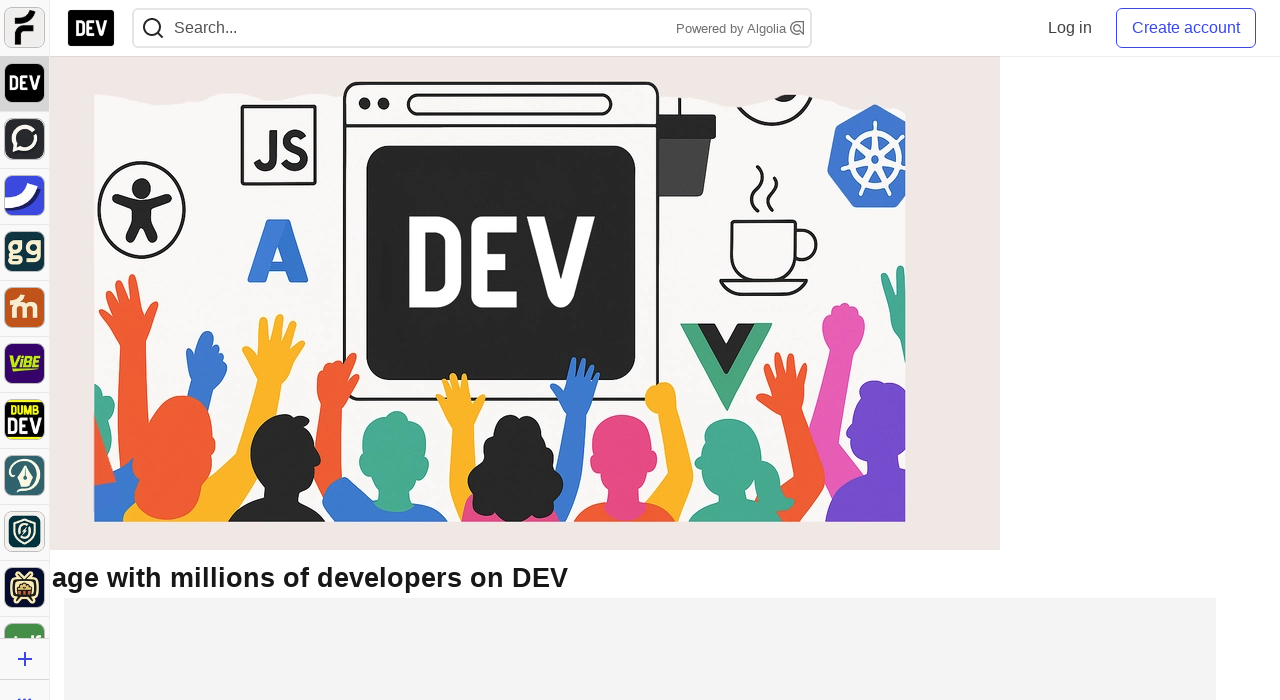

--- FILE ---
content_type: text/css; charset=utf-8
request_url: https://dev.to/page/assets_stylesheets_pages
body_size: 5644
content:
:after:where(.twp,.twp *),:before:where(.twp,.twp *),:where(.twp,.twp *){box-sizing:border-box;border:0 solid}:after:where(.twp,.twp *),:before:where(.twp,.twp *){--tw-content:""}:host:where(.twp,.twp *),html:where(.twp,.twp *){line-height:1.5;-webkit-text-size-adjust:100%;-moz-tab-size:4;-o-tab-size:4;tab-size:4;font-family:-apple-system,BlinkMacSystemFont,Segoe UI,Roboto,Helvetica,Arial,Cantarell,sans-serif,Apple Color Emoji,Segoe UI Emoji,Segoe UI Symbol;font-feature-settings:normal;font-variation-settings:normal;-webkit-tap-highlight-color:transparent}body:where(.twp,.twp *){margin:0;line-height:inherit}hr:where(.twp,.twp *){height:0;color:inherit;border-top-width:1px}abbr:where([title]):where(.twp,.twp *){-webkit-text-decoration:underline dotted;text-decoration:underline dotted}h1:where(.twp,.twp *),h2:where(.twp,.twp *),h3:where(.twp,.twp *),h4:where(.twp,.twp *),h5:where(.twp,.twp *),h6:where(.twp,.twp *){font-size:inherit;font-weight:inherit}a:where(.twp,.twp *){color:inherit;text-decoration:inherit}b:where(.twp,.twp *),strong:where(.twp,.twp *){font-weight:bolder}code:where(.twp,.twp *),kbd:where(.twp,.twp *),pre:where(.twp,.twp *),samp:where(.twp,.twp *){font-family:i-monospace,SFMono-Regular,Menlo,Monaco,Consolas,Liberation Mono,Courier New,monospace;font-feature-settings:normal;font-variation-settings:normal;font-size:1em}small:where(.twp,.twp *){font-size:80%}sub:where(.twp,.twp *),sup:where(.twp,.twp *){font-size:75%;line-height:0;position:relative;vertical-align:initial}sub:where(.twp,.twp *){bottom:-.25em}sup:where(.twp,.twp *){top:-.5em}table:where(.twp,.twp *){text-indent:0;border-color:inherit;border-collapse:collapse}button:where(.twp,.twp *),input:where(.twp,.twp *),optgroup:where(.twp,.twp *),select:where(.twp,.twp *),textarea:where(.twp,.twp *){font-family:inherit;font-feature-settings:inherit;font-variation-settings:inherit;font-size:100%;font-weight:inherit;line-height:inherit;color:inherit;margin:0;padding:0}button:where(.twp,.twp *),select:where(.twp,.twp *){text-transform:none}[type=button]:where(.twp,.twp *),[type=reset]:where(.twp,.twp *),[type=submit]:where(.twp,.twp *),button:where(.twp,.twp *){-webkit-appearance:button;background-color:initial;background-image:none}:-moz-focusring:where(.twp,.twp *){outline:auto}:-moz-ui-invalid:where(.twp,.twp *){box-shadow:none}progress:where(.twp,.twp *){vertical-align:initial}::-webkit-inner-spin-button:where(.twp,.twp *),::-webkit-outer-spin-button:where(.twp,.twp *){height:auto}[type=search]:where(.twp,.twp *){-webkit-appearance:textfield;outline-offset:-2px}::-webkit-search-decoration:where(.twp,.twp *){-webkit-appearance:none}::-webkit-file-upload-button:where(.twp,.twp *){-webkit-appearance:button;font:inherit}summary:where(.twp,.twp *){display:list-item}blockquote:where(.twp,.twp *),dd:where(.twp,.twp *),dl:where(.twp,.twp *),figure:where(.twp,.twp *),h1:where(.twp,.twp *),h2:where(.twp,.twp *),h3:where(.twp,.twp *),h4:where(.twp,.twp *),h5:where(.twp,.twp *),h6:where(.twp,.twp *),hr:where(.twp,.twp *),p:where(.twp,.twp *),pre:where(.twp,.twp *){margin:0}fieldset:where(.twp,.twp *){margin:0;padding:0}legend:where(.twp,.twp *){padding:0}menu:where(.twp,.twp *),ol:where(.twp,.twp *),ul:where(.twp,.twp *){list-style:none;margin:0;padding:0}dialog:where(.twp,.twp *){padding:0}textarea:where(.twp,.twp *){resize:vertical}input::-moz-placeholder:where(.twp,.twp *),textarea::-moz-placeholder:where(.twp,.twp *){opacity:1;color:#9ca3af}input::placeholder:where(.twp,.twp *),textarea::placeholder:where(.twp,.twp *){opacity:1;color:#9ca3af}[role=button]:where(.twp,.twp *),button:where(.twp,.twp *){cursor:pointer}:disabled:where(.twp,.twp *){cursor:default}audio:where(.twp,.twp *),canvas:where(.twp,.twp *),embed:where(.twp,.twp *),iframe:where(.twp,.twp *),img:where(.twp,.twp *),object:where(.twp,.twp *),svg:where(.twp,.twp *),video:where(.twp,.twp *){display:block;vertical-align:middle}img:where(.twp,.twp *),video:where(.twp,.twp *){max-width:100%;height:auto}[hidden]:where(.twp,.twp *){display:none}*,::backdrop,:after,:before{--tw-border-spacing-x:0;--tw-border-spacing-y:0;--tw-translate-x:0;--tw-translate-y:0;--tw-rotate:0;--tw-skew-x:0;--tw-skew-y:0;--tw-scale-x:1;--tw-scale-y:1;--tw-pan-x: ;--tw-pan-y: ;--tw-pinch-zoom: ;--tw-scroll-snap-strictness:proximity;--tw-gradient-from-position: ;--tw-gradient-via-position: ;--tw-gradient-to-position: ;--tw-ordinal: ;--tw-slashed-zero: ;--tw-numeric-figure: ;--tw-numeric-spacing: ;--tw-numeric-fraction: ;--tw-ring-inset: ;--tw-ring-offset-width:0px;--tw-ring-offset-color:#fff;--tw-ring-color:#3b82f680;--tw-ring-offset-shadow:0 0 #0000;--tw-ring-shadow:0 0 #0000;--tw-shadow:0 0 #0000;--tw-shadow-colored:0 0 #0000;--tw-blur: ;--tw-brightness: ;--tw-contrast: ;--tw-grayscale: ;--tw-hue-rotate: ;--tw-invert: ;--tw-saturate: ;--tw-sepia: ;--tw-drop-shadow: ;--tw-backdrop-blur: ;--tw-backdrop-brightness: ;--tw-backdrop-contrast: ;--tw-backdrop-grayscale: ;--tw-backdrop-hue-rotate: ;--tw-backdrop-invert: ;--tw-backdrop-opacity: ;--tw-backdrop-saturate: ;--tw-backdrop-sepia: }.tw-container{width:100%}@media (min-width:640px){.tw-container{max-width:640px}}@media (min-width:768px){.tw-container{max-width:768px}}@media (min-width:1024px){.tw-container{max-width:1024px}}@media (min-width:1280px){.tw-container{max-width:1280px}}@media (min-width:1536px){.tw-container{max-width:1536px}}#custom :is(.tw-invisible){visibility:hidden}#custom :is(.tw-fixed){position:fixed}#custom :is(.tw-absolute){position:absolute}#custom :is(.tw-relative){position:relative}#custom :is(.tw-sticky){position:sticky}#custom :is(.tw-inset-0){inset:0}#custom :is(.-tw-top-12){top:-3rem}#custom :is(.tw-bottom-8){bottom:2rem}#custom :is(.tw-left-0){left:0}#custom :is(.tw-left-8){left:2rem}#custom :is(.tw-right-8){right:2rem}#custom :is(.tw-top-14){top:3.5rem}#custom :is(.tw-top-20){top:5rem}#custom :is(.-tw-z-10){z-index:-10}#custom :is(.tw-z-10){z-index:10}#custom :is(.tw-z-\[100\]){z-index:100}#custom :is(.tw-order-1){order:1}#custom :is(.tw-order-2){order:2}#custom :is(.tw-m-0){margin:0}#custom :is(.tw-m-auto){margin:auto}#custom :is(.tw-mx-12){margin-left:3rem;margin-right:3rem}#custom :is(.tw-mx-4){margin-left:1rem;margin-right:1rem}#custom :is(.tw-mx-8){margin-left:2rem;margin-right:2rem}#custom :is(.tw-mx-auto){margin-left:auto;margin-right:auto}#custom :is(.tw-my-12){margin-top:3rem;margin-bottom:3rem}#custom :is(.tw-my-3){margin-top:.75rem;margin-bottom:.75rem}#custom :is(.tw-my-8){margin-top:2rem;margin-bottom:2rem}#custom :is(.\!tw-mt-6){margin-top:1.5rem!important}#custom :is(.-tw-mb-8){margin-bottom:-2rem}#custom :is(.-tw-mt-8){margin-top:-2rem}#custom :is(.tw-mb-0){margin-bottom:0}#custom :is(.tw-mb-0\.5){margin-bottom:.125rem}#custom :is(.tw-mb-1){margin-bottom:.25rem}#custom :is(.tw-mb-12){margin-bottom:3rem}#custom :is(.tw-mb-2){margin-bottom:.5rem}#custom :is(.tw-mb-20){margin-bottom:5rem}#custom :is(.tw-mb-3){margin-bottom:.75rem}#custom :is(.tw-mb-4){margin-bottom:1rem}#custom :is(.tw-mb-5){margin-bottom:1.25rem}#custom :is(.tw-mb-6){margin-bottom:1.5rem}#custom :is(.tw-mb-8){margin-bottom:2rem}#custom :is(.tw-ml-1){margin-left:.25rem}#custom :is(.tw-ml-1\.5){margin-left:.375rem}#custom :is(.tw-ml-2){margin-left:.5rem}#custom :is(.tw-ml-4){margin-left:1rem}#custom :is(.tw-mr-1){margin-right:.25rem}#custom :is(.tw-mr-3){margin-right:.75rem}#custom :is(.tw-mt-0){margin-top:0}#custom :is(.tw-mt-1){margin-top:.25rem}#custom :is(.tw-mt-10){margin-top:2.5rem}#custom :is(.tw-mt-2){margin-top:.5rem}#custom :is(.tw-mt-4){margin-top:1rem}#custom :is(.tw-mt-5){margin-top:1.25rem}#custom :is(.tw-mt-6){margin-top:1.5rem}#custom :is(.tw-mt-8){margin-top:2rem}#custom :is(.tw-mt-auto){margin-top:auto}#custom :is(.tw-box-border){box-sizing:border-box}#custom :is(.tw-line-clamp-2){overflow:hidden;display:-webkit-box;-webkit-box-orient:vertical;-webkit-line-clamp:2}#custom :is(.tw-block){display:block}#custom :is(.tw-inline-block){display:inline-block}#custom :is(.tw-inline){display:inline}#custom :is(.tw-flex){display:flex}#custom :is(.tw-inline-flex){display:inline-flex}#custom :is(.tw-grid){display:grid}#custom :is(.tw-hidden){display:none}#custom :is(.tw-aspect-\[4\/3\]){aspect-ratio:4/3}#custom :is(.tw-aspect-\[5\/3\]){aspect-ratio:5/3}#custom :is(.tw-aspect-\[512\/215\]){aspect-ratio:512/215}#custom :is(.tw-aspect-square){aspect-ratio:1/1}#custom :is(.tw-aspect-video){aspect-ratio:16/9}#custom :is(.tw-h-10){height:2.5rem}#custom :is(.tw-h-12){height:3rem}#custom :is(.tw-h-14){height:3.5rem}#custom :is(.tw-h-16){height:4rem}#custom :is(.tw-h-20){height:5rem}#custom :is(.tw-h-24){height:6rem}#custom :is(.tw-h-28){height:7rem}#custom :is(.tw-h-4){height:1rem}#custom :is(.tw-h-40){height:10rem}#custom :is(.tw-h-5){height:1.25rem}#custom :is(.tw-h-52){height:13rem}#custom :is(.tw-h-56){height:14rem}#custom :is(.tw-h-60){height:15rem}#custom :is(.tw-h-64){height:16rem}#custom :is(.tw-h-7){height:1.75rem}#custom :is(.tw-h-8){height:2rem}#custom :is(.tw-h-auto){height:auto}#custom :is(.tw-h-full){height:100%}#custom :is(.tw-max-h-36){max-height:9rem}#custom :is(.tw-max-h-\[32rem\]){max-height:32rem}#custom :is(.tw-min-h-\[160px\]){min-height:160px}#custom :is(.tw-min-h-\[194px\]){min-height:194px}#custom :is(.tw-w-10){width:2.5rem}#custom :is(.tw-w-12){width:3rem}#custom :is(.tw-w-14){width:3.5rem}#custom :is(.tw-w-16){width:4rem}#custom :is(.tw-w-2){width:.5rem}#custom :is(.tw-w-2\.5){width:.625rem}#custom :is(.tw-w-2\/3){width:66.666667%}#custom :is(.tw-w-20){width:5rem}#custom :is(.tw-w-24){width:6rem}#custom :is(.tw-w-32){width:8rem}#custom :is(.tw-w-36){width:9rem}#custom :is(.tw-w-4){width:1rem}#custom :is(.tw-w-40){width:10rem}#custom :is(.tw-w-5){width:1.25rem}#custom :is(.tw-w-6){width:1.5rem}#custom :is(.tw-w-64){width:16rem}#custom :is(.tw-w-7){width:1.75rem}#custom :is(.tw-w-8){width:2rem}#custom :is(.tw-w-\[21rem\]){width:21rem}#custom :is(.tw-w-full){width:100%}#custom :is(.tw-min-w-0){min-width:0}#custom :is(.tw-min-w-32){min-width:8rem}#custom :is(.tw-min-w-64){min-width:16rem}#custom :is(.tw-min-w-72){min-width:18rem}#custom :is(.tw-min-w-80){min-width:20rem}#custom :is(.tw-max-w-3xl){max-width:48rem}#custom :is(.tw-max-w-44){max-width:11rem}#custom :is(.tw-max-w-6xl){max-width:72rem}#custom :is(.tw-max-w-72){max-width:18rem}#custom :is(.tw-max-w-7xl){max-width:80rem}#custom :is(.tw-max-w-\[220px\]){max-width:220px}#custom :is(.tw-max-w-\[315px\]){max-width:315px}#custom :is(.tw-max-w-\[850px\]){max-width:850px}#custom :is(.tw-max-w-md){max-width:28rem}#custom :is(.tw-max-w-none){max-width:none}#custom :is(.tw-max-w-screen-2xl){max-width:1536px}#custom :is(.tw-max-w-screen-xl){max-width:1280px}#custom :is(.tw-flex-1){flex:1 1 0%}#custom :is(.tw-flex-none){flex:none}#custom :is(.tw-flex-shrink){flex-shrink:1}#custom :is(.tw-flex-shrink-0){flex-shrink:0}#custom :is(.tw-flex-grow){flex-grow:1}#custom :is(.tw-basis-auto){flex-basis:auto}#custom :is(.tw-basis-full){flex-basis:100%}#custom :is(.tw-translate-y-0){--tw-translate-y:0px}#custom :is(.tw-translate-y-0),#custom :is(.tw-translate-y-\[-100\%\]){transform:translate(var(--tw-translate-x),var(--tw-translate-y)) rotate(var(--tw-rotate)) skewX(var(--tw-skew-x)) skewY(var(--tw-skew-y)) scaleX(var(--tw-scale-x)) scaleY(var(--tw-scale-y))}#custom :is(.tw-translate-y-\[-100\%\]){--tw-translate-y:-100%}#custom :is(.tw-rotate-0){--tw-rotate:0deg}#custom :is(.tw-rotate-0),#custom :is(.tw-rotate-180){transform:translate(var(--tw-translate-x),var(--tw-translate-y)) rotate(var(--tw-rotate)) skewX(var(--tw-skew-x)) skewY(var(--tw-skew-y)) scaleX(var(--tw-scale-x)) scaleY(var(--tw-scale-y))}#custom :is(.tw-rotate-180){--tw-rotate:180deg}#custom :is(.tw-cursor-help){cursor:help}#custom :is(.tw-scroll-mb-8){scroll-margin-bottom:2rem}#custom :is(.tw-list-inside){list-style-position:inside}#custom :is(.tw-list-outside){list-style-position:outside}#custom :is(.tw-list-disc){list-style-type:disc}#custom :is(.tw-auto-rows-max){grid-auto-rows:max-content}#custom :is(.tw-grid-cols-1){grid-template-columns:repeat(1,minmax(0,1fr))}#custom :is(.tw-grid-cols-2){grid-template-columns:repeat(2,minmax(0,1fr))}#custom :is(.tw-grid-cols-3){grid-template-columns:repeat(3,minmax(0,1fr))}#custom :is(.tw-grid-rows-1){grid-template-rows:repeat(1,minmax(0,1fr))}#custom :is(.tw-flex-col){flex-direction:column}#custom :is(.tw-flex-wrap){flex-wrap:wrap}#custom :is(.tw-flex-nowrap){flex-wrap:nowrap}#custom :is(.tw-content-center){align-content:center}#custom :is(.tw-content-evenly){align-content:space-evenly}#custom :is(.tw-items-start){align-items:flex-start}#custom :is(.tw-items-end){align-items:flex-end}#custom :is(.tw-items-center){align-items:center}#custom :is(.tw-justify-start){justify-content:flex-start}#custom :is(.tw-justify-end){justify-content:flex-end}#custom :is(.tw-justify-center){justify-content:center}#custom :is(.tw-justify-between){justify-content:space-between}#custom :is(.tw-justify-evenly){justify-content:space-evenly}#custom :is(.tw-justify-items-center){justify-items:center}#custom :is(.tw-gap-0){gap:0}#custom :is(.tw-gap-0\.5){gap:.125rem}#custom :is(.tw-gap-1){gap:.25rem}#custom :is(.tw-gap-12){gap:3rem}#custom :is(.tw-gap-2){gap:.5rem}#custom :is(.tw-gap-3){gap:.75rem}#custom :is(.tw-gap-4){gap:1rem}#custom :is(.tw-gap-5){gap:1.25rem}#custom :is(.tw-gap-6){gap:1.5rem}#custom :is(.tw-gap-8){gap:2rem}#custom :is(.tw-gap-x-8){-moz-column-gap:2rem;column-gap:2rem}#custom :is(.tw-space-x-3>:not([hidden])~:not([hidden])){--tw-space-x-reverse:0;margin-right:calc(.75rem*var(--tw-space-x-reverse));margin-left:calc(.75rem*(1 - var(--tw-space-x-reverse)))}#custom :is(.tw-space-y-0>:not([hidden])~:not([hidden])){--tw-space-y-reverse:0;margin-top:calc(0px*(1 - var(--tw-space-y-reverse)));margin-bottom:calc(0px*var(--tw-space-y-reverse))}#custom :is(.tw-space-y-0\.5>:not([hidden])~:not([hidden])){--tw-space-y-reverse:0;margin-top:calc(.125rem*(1 - var(--tw-space-y-reverse)));margin-bottom:calc(.125rem*var(--tw-space-y-reverse))}#custom :is(.tw-space-y-1>:not([hidden])~:not([hidden])){--tw-space-y-reverse:0;margin-top:calc(.25rem*(1 - var(--tw-space-y-reverse)));margin-bottom:calc(.25rem*var(--tw-space-y-reverse))}#custom :is(.tw-space-y-2>:not([hidden])~:not([hidden])){--tw-space-y-reverse:0;margin-top:calc(.5rem*(1 - var(--tw-space-y-reverse)));margin-bottom:calc(.5rem*var(--tw-space-y-reverse))}#custom :is(.tw-space-y-3>:not([hidden])~:not([hidden])){--tw-space-y-reverse:0;margin-top:calc(.75rem*(1 - var(--tw-space-y-reverse)));margin-bottom:calc(.75rem*var(--tw-space-y-reverse))}#custom :is(.tw-space-y-4>:not([hidden])~:not([hidden])){--tw-space-y-reverse:0;margin-top:calc(1rem*(1 - var(--tw-space-y-reverse)));margin-bottom:calc(1rem*var(--tw-space-y-reverse))}#custom :is(.tw-space-y-5>:not([hidden])~:not([hidden])){--tw-space-y-reverse:0;margin-top:calc(1.25rem*(1 - var(--tw-space-y-reverse)));margin-bottom:calc(1.25rem*var(--tw-space-y-reverse))}#custom :is(.tw-space-y-6>:not([hidden])~:not([hidden])){--tw-space-y-reverse:0;margin-top:calc(1.5rem*(1 - var(--tw-space-y-reverse)));margin-bottom:calc(1.5rem*var(--tw-space-y-reverse))}#custom :is(.tw-space-y-7>:not([hidden])~:not([hidden])){--tw-space-y-reverse:0;margin-top:calc(1.75rem*(1 - var(--tw-space-y-reverse)));margin-bottom:calc(1.75rem*var(--tw-space-y-reverse))}#custom :is(.tw-space-y-8>:not([hidden])~:not([hidden])){--tw-space-y-reverse:0;margin-top:calc(2rem*(1 - var(--tw-space-y-reverse)));margin-bottom:calc(2rem*var(--tw-space-y-reverse))}#custom :is(.tw-place-self-end){place-self:end}#custom :is(.tw-overflow-hidden){overflow:hidden}#custom :is(.tw-whitespace-normal){white-space:normal}#custom :is(.tw-text-wrap){text-wrap:wrap}#custom :is(.tw-text-nowrap){text-wrap:nowrap}#custom :is(.tw-rounded){border-radius:.25rem}#custom :is(.tw-rounded-2xl){border-radius:1rem}#custom :is(.tw-rounded-full){border-radius:9999px}#custom :is(.tw-rounded-lg){border-radius:.5rem}#custom :is(.tw-rounded-md){border-radius:.375rem}#custom :is(.tw-rounded-xl){border-radius:.75rem}#custom :is(.tw-rounded-t-lg){border-top-left-radius:.5rem;border-top-right-radius:.5rem}#custom :is(.tw-border){border-width:1px}#custom :is(.tw-border-2){border-width:2px}#custom :is(.tw-border-4){border-width:4px}#custom :is(.tw-border-8){border-width:8px}#custom :is(.tw-border-l){border-left-width:1px}#custom :is(.tw-border-solid){border-style:solid}#custom :is(.tw-border-dashed){border-style:dashed}#custom :is(.tw-border-dolphin){--tw-border-opacity:1;border-color:rgb(59 73 223/var(--tw-border-opacity))}#custom :is(.tw-border-zinc-200){--tw-border-opacity:1;border-color:rgb(228 228 231/var(--tw-border-opacity))}#custom :is(.tw-border-zinc-300){--tw-border-opacity:1;border-color:rgb(212 212 216/var(--tw-border-opacity))}#custom :is(.tw-border-zinc-50){--tw-border-opacity:1;border-color:rgb(250 250 250/var(--tw-border-opacity))}#custom :is(.tw-border-zinc-600){--tw-border-opacity:1;border-color:rgb(82 82 91/var(--tw-border-opacity))}#custom :is(.tw-border-zinc-800){--tw-border-opacity:1;border-color:rgb(39 39 42/var(--tw-border-opacity))}#custom :is(.tw-bg-\[\#131d87\]){--tw-bg-opacity:1;background-color:rgb(19 29 135/var(--tw-bg-opacity))}#custom :is(.tw-bg-\[\#303030\]){--tw-bg-opacity:1;background-color:rgb(48 48 48/var(--tw-bg-opacity))}#custom :is(.tw-bg-\[\#3b49df\]){--tw-bg-opacity:1;background-color:rgb(59 73 223/var(--tw-bg-opacity))}#custom :is(.tw-bg-black){--tw-bg-opacity:1;background-color:rgb(0 0 0/var(--tw-bg-opacity))}#custom :is(.tw-bg-dolphin){--tw-bg-opacity:1;background-color:rgb(59 73 223/var(--tw-bg-opacity))}#custom :is(.tw-bg-success){--tw-bg-opacity:1;background-color:rgb(5 150 105/var(--tw-bg-opacity))}#custom :is(.tw-bg-transparent){background-color:initial}#custom :is(.tw-bg-white){--tw-bg-opacity:1;background-color:rgb(255 255 255/var(--tw-bg-opacity))}#custom :is(.tw-bg-zinc-100){--tw-bg-opacity:1;background-color:rgb(244 244 245/var(--tw-bg-opacity))}#custom :is(.tw-bg-zinc-200){--tw-bg-opacity:1;background-color:rgb(228 228 231/var(--tw-bg-opacity))}#custom :is(.tw-bg-zinc-300){--tw-bg-opacity:1;background-color:rgb(212 212 216/var(--tw-bg-opacity))}#custom :is(.tw-bg-zinc-50){--tw-bg-opacity:1;background-color:rgb(250 250 250/var(--tw-bg-opacity))}#custom :is(.tw-bg-zinc-500){--tw-bg-opacity:1;background-color:rgb(113 113 122/var(--tw-bg-opacity))}#custom :is(.tw-bg-zinc-600){--tw-bg-opacity:1;background-color:rgb(82 82 91/var(--tw-bg-opacity))}#custom :is(.tw-bg-zinc-800){--tw-bg-opacity:1;background-color:rgb(39 39 42/var(--tw-bg-opacity))}#custom :is(.tw-bg-zinc-900){--tw-bg-opacity:1;background-color:rgb(24 24 27/var(--tw-bg-opacity))}#custom :is(.tw-bg-opacity-20){--tw-bg-opacity:0.2}#custom :is(.tw-bg-opacity-50){--tw-bg-opacity:0.5}#custom :is(.tw-bg-opacity-80){--tw-bg-opacity:0.8}#custom :is(.tw-object-contain){-o-object-fit:contain;object-fit:contain}#custom :is(.tw-object-cover){-o-object-fit:cover;object-fit:cover}#custom :is(.tw-object-center){-o-object-position:center;object-position:center}#custom :is(.tw-object-left){-o-object-position:left;object-position:left}#custom :is(.tw-object-right){-o-object-position:right;object-position:right}#custom :is(.tw-p-1){padding:.25rem}#custom :is(.tw-p-1\.5){padding:.375rem}#custom :is(.tw-p-2){padding:.5rem}#custom :is(.tw-p-3){padding:.75rem}#custom :is(.tw-p-4){padding:1rem}#custom :is(.tw-p-5){padding:1.25rem}#custom :is(.tw-p-6){padding:1.5rem}#custom :is(.tw-p-8){padding:2rem}#custom :is(.tw-px-1){padding-left:.25rem;padding-right:.25rem}#custom :is(.tw-px-1\.5){padding-left:.375rem;padding-right:.375rem}#custom :is(.tw-px-12){padding-left:3rem;padding-right:3rem}#custom :is(.tw-px-2){padding-left:.5rem;padding-right:.5rem}#custom :is(.tw-px-3){padding-left:.75rem;padding-right:.75rem}#custom :is(.tw-px-4){padding-left:1rem;padding-right:1rem}#custom :is(.tw-px-6){padding-left:1.5rem;padding-right:1.5rem}#custom :is(.tw-px-8){padding-left:2rem;padding-right:2rem}#custom :is(.tw-py-1){padding-top:.25rem;padding-bottom:.25rem}#custom :is(.tw-py-1\.5){padding-top:.375rem;padding-bottom:.375rem}#custom :is(.tw-py-12){padding-top:3rem;padding-bottom:3rem}#custom :is(.tw-py-2){padding-top:.5rem;padding-bottom:.5rem}#custom :is(.tw-py-3){padding-top:.75rem;padding-bottom:.75rem}#custom :is(.tw-py-4){padding-top:1rem;padding-bottom:1rem}#custom :is(.tw-py-6){padding-top:1.5rem;padding-bottom:1.5rem}#custom :is(.tw-py-8){padding-top:2rem;padding-bottom:2rem}#custom :is(.tw-py-9){padding-top:2.25rem;padding-bottom:2.25rem}#custom :is(.tw-pb-12){padding-bottom:3rem}#custom :is(.tw-pb-2){padding-bottom:.5rem}#custom :is(.tw-pb-4){padding-bottom:1rem}#custom :is(.tw-pb-6){padding-bottom:1.5rem}#custom :is(.tw-pr-3){padding-right:.75rem}#custom :is(.tw-pt-6){padding-top:1.5rem}#custom :is(.tw-pt-8){padding-top:2rem}#custom :is(.tw-text-left){text-align:left}#custom :is(.tw-text-center){text-align:center}#custom :is(.tw-text-2xl){font-size:1.5rem;line-height:2rem}#custom :is(.tw-text-3xl){font-size:1.875rem;line-height:2.25rem}#custom :is(.tw-text-4xl){font-size:2.25rem;line-height:2.5rem}#custom :is(.tw-text-6xl){font-size:3.75rem;line-height:1}#custom :is(.tw-text-7xl){font-size:4.5rem;line-height:1}#custom :is(.tw-text-base){font-size:1rem;line-height:1.5rem}#custom :is(.tw-text-lg){font-size:1.125rem;line-height:1.75rem}#custom :is(.tw-text-sm){font-size:.875rem;line-height:1.25rem}#custom :is(.tw-text-xl){font-size:1.25rem;line-height:1.75rem}#custom :is(.tw-text-xs){font-size:.75rem;line-height:1rem}#custom :is(.tw-font-bold){font-weight:700}#custom :is(.tw-font-extrabold){font-weight:800}#custom :is(.tw-font-medium){font-weight:500}#custom :is(.tw-font-normal){font-weight:400}#custom :is(.tw-font-semibold){font-weight:600}#custom :is(.tw-uppercase){text-transform:uppercase}#custom :is(.tw-capitalize){text-transform:capitalize}#custom :is(.tw-italic){font-style:italic}#custom :is(.tw-leading-normal){line-height:1.5}#custom :is(.tw-leading-relaxed){line-height:1.625}#custom :is(.tw-leading-tight){line-height:1.25}#custom :is(.tw-tracking-wider){letter-spacing:.05em}#custom :is(.tw-text-\[\#0eb302\]){--tw-text-opacity:1;color:rgb(14 179 2/var(--tw-text-opacity))}#custom :is(.tw-text-\[\#b3b5b3\]){--tw-text-opacity:1;color:rgb(179 181 179/var(--tw-text-opacity))}#custom :is(.tw-text-\[\#f59342\]){--tw-text-opacity:1;color:rgb(245 147 66/var(--tw-text-opacity))}#custom :is(.tw-text-black){--tw-text-opacity:1;color:rgb(0 0 0/var(--tw-text-opacity))}#custom :is(.tw-text-dolphin){--tw-text-opacity:1;color:rgb(59 73 223/var(--tw-text-opacity))}#custom :is(.tw-text-white){--tw-text-opacity:1;color:rgb(255 255 255/var(--tw-text-opacity))}#custom :is(.tw-text-zinc-200){--tw-text-opacity:1;color:rgb(228 228 231/var(--tw-text-opacity))}#custom :is(.tw-text-zinc-300){--tw-text-opacity:1;color:rgb(212 212 216/var(--tw-text-opacity))}#custom :is(.tw-text-zinc-400){--tw-text-opacity:1;color:rgb(161 161 170/var(--tw-text-opacity))}#custom :is(.tw-text-zinc-50){--tw-text-opacity:1;color:rgb(250 250 250/var(--tw-text-opacity))}#custom :is(.tw-text-zinc-500){--tw-text-opacity:1;color:rgb(113 113 122/var(--tw-text-opacity))}#custom :is(.tw-text-zinc-600){--tw-text-opacity:1;color:rgb(82 82 91/var(--tw-text-opacity))}#custom :is(.tw-text-zinc-700){--tw-text-opacity:1;color:rgb(63 63 70/var(--tw-text-opacity))}#custom :is(.tw-text-zinc-800){--tw-text-opacity:1;color:rgb(39 39 42/var(--tw-text-opacity))}#custom :is(.tw-text-zinc-900){--tw-text-opacity:1;color:rgb(24 24 27/var(--tw-text-opacity))}#custom :is(.tw-underline){text-decoration-line:underline}#custom :is(.tw-opacity-0){opacity:0}#custom :is(.tw-opacity-100){opacity:1}#custom :is(.tw-shadow){--tw-shadow:0 1px 3px 0 #0000001a,0 1px 2px -1px #0000001a;--tw-shadow-colored:0 1px 3px 0 var(--tw-shadow-color),0 1px 2px -1px var(--tw-shadow-color)}#custom :is(.tw-shadow),#custom :is(.tw-shadow-lg){box-shadow:var(--tw-ring-offset-shadow,0 0 #0000),var(--tw-ring-shadow,0 0 #0000),var(--tw-shadow)}#custom :is(.tw-shadow-lg){--tw-shadow:0 10px 15px -3px #0000001a,0 4px 6px -4px #0000001a;--tw-shadow-colored:0 10px 15px -3px var(--tw-shadow-color),0 4px 6px -4px var(--tw-shadow-color)}#custom :is(.tw-shadow-sm){--tw-shadow:0 1px 2px 0 #0000000d;--tw-shadow-colored:0 1px 2px 0 var(--tw-shadow-color)}#custom :is(.tw-shadow-sm),#custom :is(.tw-shadow-xl){box-shadow:var(--tw-ring-offset-shadow,0 0 #0000),var(--tw-ring-shadow,0 0 #0000),var(--tw-shadow)}#custom :is(.tw-shadow-xl){--tw-shadow:0 20px 25px -5px #0000001a,0 8px 10px -6px #0000001a;--tw-shadow-colored:0 20px 25px -5px var(--tw-shadow-color),0 8px 10px -6px var(--tw-shadow-color)}#custom :is(.tw-shadow-zinc-200){--tw-shadow-color:#e4e4e7;--tw-shadow:var(--tw-shadow-colored)}#custom :is(.tw-transition){transition-property:color,background-color,border-color,text-decoration-color,fill,stroke,opacity,box-shadow,transform,filter,-webkit-backdrop-filter;transition-property:color,background-color,border-color,text-decoration-color,fill,stroke,opacity,box-shadow,transform,filter,backdrop-filter;transition-property:color,background-color,border-color,text-decoration-color,fill,stroke,opacity,box-shadow,transform,filter,backdrop-filter,-webkit-backdrop-filter;transition-timing-function:cubic-bezier(.4,0,.2,1);transition-duration:.15s}#custom :is(.tw-transition-all){transition-property:all;transition-timing-function:cubic-bezier(.4,0,.2,1);transition-duration:.15s}#custom :is(.tw-transition-colors){transition-property:color,background-color,border-color,text-decoration-color,fill,stroke;transition-timing-function:cubic-bezier(.4,0,.2,1);transition-duration:.15s}#custom :is(.tw-transition-opacity){transition-property:opacity;transition-timing-function:cubic-bezier(.4,0,.2,1);transition-duration:.15s}#custom :is(.tw-transition-transform){transition-property:transform;transition-timing-function:cubic-bezier(.4,0,.2,1);transition-duration:.15s}#custom :is(.tw-duration-200){transition-duration:.2s}#custom :is(.tw-duration-300){transition-duration:.3s}#custom :is(.tw-duration-700){transition-duration:.7s}#custom :is(.tw-ease-in){transition-timing-function:cubic-bezier(.4,0,1,1)}#custom :is(.tw-ease-in-out){transition-timing-function:cubic-bezier(.4,0,.2,1)}#custom :is(.tw-ease-out){transition-timing-function:cubic-bezier(0,0,.2,1)}[x-cloak]{display:none!important}.faq-content h3{margin-bottom:.75rem;margin-top:1.5rem;font-size:1.125rem;line-height:1.75rem;font-weight:600}.faq-content h3:first-child{margin-top:0}.faq-content h4{margin-bottom:.5rem;margin-top:1rem;font-size:1rem;line-height:1.5rem;font-weight:500}.faq-content p{margin-bottom:.75rem;--tw-text-opacity:1;color:rgb(63 63 70/var(--tw-text-opacity))}:is(.tw-dark .faq-content p){--tw-text-opacity:1;color:rgb(212 212 216/var(--tw-text-opacity))}@keyframes subtle-pulse{0%,to{opacity:1}50%{opacity:.8}}.status-ending-soon{animation:subtle-pulse 2s ease-in-out infinite}.tw-logo{background-color:var(--logo-bg);padding:var(--logo-padding)}.tw-logo[data-logo-bg]{--logo-bg:attr(data-logo-bg)}.tw-logo[data-logo-padding]{--logo-padding:calc(attr(data-logo-padding)*1rem)}#custom{font-family:-apple-system,BlinkMacSystemFont,Segoe UI,Roboto,Helvetica,Arial,Cantarell,sans-serif,Apple Color Emoji,Segoe UI Emoji,Segoe UI Symbol;background-color:#fff}#custom.tw-dark{background-color:#000}.content h1,.content h2,.content h3,.content h4,.content h5,.content h6,.content ol,.content p,.content ul,.toc ol,.toc ul{--tw-text-opacity:1;color:rgb(0 0 0/var(--tw-text-opacity))}.tw-dark .content h1,.tw-dark .content h2,.tw-dark .content h3,.tw-dark .content h4,.tw-dark .content h5,.tw-dark .content h6,.tw-dark .content ol,.tw-dark .content p,.tw-dark .content ul,.tw-dark .toc ol,.tw-dark .toc ul{--tw-text-opacity:1;color:rgb(250 250 250/var(--tw-text-opacity))}.content h1,.content h2,.content h3,.content h4,.content h5,.content h6{margin-bottom:1rem}.content h1{margin-top:4rem;font-size:1.875rem;line-height:2.25rem;font-weight:700}.content h2{margin-top:3rem;font-size:1.5rem;line-height:2rem;font-weight:600}.content h3{margin-top:2rem;font-size:1.25rem;line-height:1.75rem;font-weight:600}.content h4{margin-top:1.5rem;font-weight:600}.content p{margin-bottom:1rem}.content a{font-weight:500;--tw-text-opacity:1;color:rgb(59 73 223/var(--tw-text-opacity));transition-duration:.3s;transition-timing-function:cubic-bezier(.4,0,.2,1)}.content a:hover{--tw-text-opacity:1;color:rgb(47 58 178/var(--tw-text-opacity))}.content ul{list-style-type:disc}.content ol,.content ul{margin-top:1rem;margin-bottom:1rem;margin-left:2rem}.content ol{list-style-type:decimal}.content ol ol,.content ol ul,.content ul ol,.content ul ul{margin-left:1rem}.content li{margin-bottom:.25rem}.content img{margin-bottom:1.5rem;margin-top:1rem;width:100%}.toc ol,.toc ul{margin-top:.5rem}.toc li,.toc ol,.toc ul{margin-bottom:.5rem}.toc li a{transition-duration:.3s;transition-timing-function:cubic-bezier(.4,0,.2,1)}.toc li a:hover{--tw-text-opacity:1!important;color:rgb(47 58 178/var(--tw-text-opacity))!important}.toc ol ol,.toc ul ul{margin-left:1rem}pre{margin-top:1rem;margin-bottom:1rem;display:block;overflow-x:auto;background-color:initial;padding-top:.5rem;padding-bottom:.5rem}pre code{display:block;min-width:100%;max-width:18rem;overflow-x:scroll;border-radius:.5rem;--tw-bg-opacity:1;background-color:rgb(39 39 42/var(--tw-bg-opacity));padding:1rem;font-family:i-monospace,SFMono-Regular,Menlo,Monaco,Consolas,Liberation Mono,Courier New,monospace;font-size:.875rem;line-height:1.25rem;--tw-text-opacity:1;color:rgb(255 255 255/var(--tw-text-opacity))}.notransition *,.notransition :after,.notransition :before{transition:none!important;animation:none!important}#custom :is(.\*\:tw-mb-2>*){margin-bottom:.5rem}#custom :is(.hover\:tw-cursor-pointer:hover){cursor:pointer}#custom :is(.hover\:tw-gap-3:hover){gap:.75rem}#custom :is(.hover\:tw-border-dolphin:hover){--tw-border-opacity:1;border-color:rgb(59 73 223/var(--tw-border-opacity))}#custom :is(.hover\:tw-border-zinc-400:hover){--tw-border-opacity:1;border-color:rgb(161 161 170/var(--tw-border-opacity))}#custom :is(.hover\:tw-bg-\[\#1c29ba\]:hover){--tw-bg-opacity:1;background-color:rgb(28 41 186/var(--tw-bg-opacity))}#custom :is(.hover\:tw-bg-dolphin:hover){--tw-bg-opacity:1;background-color:rgb(59 73 223/var(--tw-bg-opacity))}#custom :is(.hover\:tw-bg-dolphin-dark:hover){--tw-bg-opacity:1;background-color:rgb(47 58 178/var(--tw-bg-opacity))}#custom :is(.hover\:tw-bg-dolphin\/80:hover){background-color:#3b49dfcc}#custom :is(.hover\:tw-bg-zinc-400:hover){--tw-bg-opacity:1;background-color:rgb(161 161 170/var(--tw-bg-opacity))}#custom :is(.hover\:tw-bg-zinc-50:hover){--tw-bg-opacity:1;background-color:rgb(250 250 250/var(--tw-bg-opacity))}#custom :is(.hover\:tw-bg-zinc-800:hover){--tw-bg-opacity:1;background-color:rgb(39 39 42/var(--tw-bg-opacity))}#custom :is(.hover\:tw-text-dolphin:hover){--tw-text-opacity:1;color:rgb(59 73 223/var(--tw-text-opacity))}#custom :is(.hover\:tw-text-dolphin-dark:hover){--tw-text-opacity:1;color:rgb(47 58 178/var(--tw-text-opacity))}#custom :is(.hover\:tw-text-white:hover){--tw-text-opacity:1;color:rgb(255 255 255/var(--tw-text-opacity))}#custom :is(.hover\:tw-text-zinc-700:hover){--tw-text-opacity:1;color:rgb(63 63 70/var(--tw-text-opacity))}#custom :is(.hover\:tw-text-zinc-800:hover){--tw-text-opacity:1;color:rgb(39 39 42/var(--tw-text-opacity))}#custom :is(.hover\:tw-text-zinc-900:hover){--tw-text-opacity:1;color:rgb(24 24 27/var(--tw-text-opacity))}#custom :is(.hover\:tw-underline:hover){text-decoration-line:underline}#custom :is(.hover\:tw-opacity-90:hover){opacity:.9}#custom :is(.hover\:tw-shadow-sm:hover){--tw-shadow:0 1px 2px 0 #0000000d;--tw-shadow-colored:0 1px 2px 0 var(--tw-shadow-color);box-shadow:var(--tw-ring-offset-shadow,0 0 #0000),var(--tw-ring-shadow,0 0 #0000),var(--tw-shadow)}#custom :is(.focus\:tw-border-dolphin:focus){--tw-border-opacity:1;border-color:rgb(59 73 223/var(--tw-border-opacity))}#custom :is(.focus\:tw-outline-none:focus){outline:2px solid #0000;outline-offset:2px}#custom :is(.focus\:tw-ring-1:focus){--tw-ring-offset-shadow:var(--tw-ring-inset) 0 0 0 var(--tw-ring-offset-width) var(--tw-ring-offset-color);--tw-ring-shadow:var(--tw-ring-inset) 0 0 0 calc(1px + var(--tw-ring-offset-width)) var(--tw-ring-color)}#custom :is(.focus\:tw-ring-1:focus),#custom :is(.focus\:tw-ring-2:focus){box-shadow:var(--tw-ring-offset-shadow),var(--tw-ring-shadow),var(--tw-shadow,0 0 #0000)}#custom :is(.focus\:tw-ring-2:focus){--tw-ring-offset-shadow:var(--tw-ring-inset) 0 0 0 var(--tw-ring-offset-width) var(--tw-ring-offset-color);--tw-ring-shadow:var(--tw-ring-inset) 0 0 0 calc(2px + var(--tw-ring-offset-width)) var(--tw-ring-color)}#custom :is(.focus\:tw-ring-dolphin:focus){--tw-ring-opacity:1;--tw-ring-color:rgb(59 73 223/var(--tw-ring-opacity))}#custom :is(.focus\:tw-ring-offset-2:focus){--tw-ring-offset-width:2px}#custom :is(.disabled\:tw-bg-zinc-500:disabled){--tw-bg-opacity:1;background-color:rgb(113 113 122/var(--tw-bg-opacity))}#custom :is(.tw-group:hover .group-hover\:tw-text-dolphin){--tw-text-opacity:1;color:rgb(59 73 223/var(--tw-text-opacity))}#custom :is(.has-\[input\:checked\]\:tw-border-dolphin:has(input:checked)){--tw-border-opacity:1;border-color:rgb(59 73 223/var(--tw-border-opacity))}#custom :is(.tw-dark .dark\:tw-block){display:block}#custom :is(.tw-dark .dark\:tw-hidden){display:none}#custom :is(.tw-dark .dark\:tw-border-2){border-width:2px}#custom :is(.tw-dark .dark\:tw-border-white){--tw-border-opacity:1;border-color:rgb(255 255 255/var(--tw-border-opacity))}#custom :is(.tw-dark .dark\:tw-border-zinc-600){--tw-border-opacity:1;border-color:rgb(82 82 91/var(--tw-border-opacity))}#custom :is(.tw-dark .dark\:tw-border-zinc-700){--tw-border-opacity:1;border-color:rgb(63 63 70/var(--tw-border-opacity))}#custom :is(.tw-dark .dark\:tw-bg-\[\#16161e\]){--tw-bg-opacity:1;background-color:rgb(22 22 30/var(--tw-bg-opacity))}#custom :is(.tw-dark .dark\:tw-bg-black){--tw-bg-opacity:1;background-color:rgb(0 0 0/var(--tw-bg-opacity))}#custom :is(.tw-dark .dark\:tw-bg-transparent){background-color:initial}#custom :is(.tw-dark .dark\:tw-bg-zinc-100){--tw-bg-opacity:1;background-color:rgb(244 244 245/var(--tw-bg-opacity))}#custom :is(.tw-dark .dark\:tw-bg-zinc-700){--tw-bg-opacity:1;background-color:rgb(63 63 70/var(--tw-bg-opacity))}#custom :is(.tw-dark .dark\:tw-bg-zinc-800){--tw-bg-opacity:1;background-color:rgb(39 39 42/var(--tw-bg-opacity))}#custom :is(.tw-dark .dark\:tw-bg-zinc-900){--tw-bg-opacity:1;background-color:rgb(24 24 27/var(--tw-bg-opacity))}#custom :is(.tw-dark .dark\:tw-bg-zinc-950){--tw-bg-opacity:1;background-color:rgb(9 9 11/var(--tw-bg-opacity))}#custom :is(.tw-dark .dark\:tw-text-white){--tw-text-opacity:1;color:rgb(255 255 255/var(--tw-text-opacity))}#custom :is(.tw-dark .dark\:tw-text-zinc-100){--tw-text-opacity:1;color:rgb(244 244 245/var(--tw-text-opacity))}#custom :is(.tw-dark .dark\:tw-text-zinc-200){--tw-text-opacity:1;color:rgb(228 228 231/var(--tw-text-opacity))}#custom :is(.tw-dark .dark\:tw-text-zinc-300){--tw-text-opacity:1;color:rgb(212 212 216/var(--tw-text-opacity))}#custom :is(.tw-dark .dark\:tw-text-zinc-400){--tw-text-opacity:1;color:rgb(161 161 170/var(--tw-text-opacity))}#custom :is(.tw-dark .dark\:tw-text-zinc-50){--tw-text-opacity:1;color:rgb(250 250 250/var(--tw-text-opacity))}#custom :is(.tw-dark .dark\:tw-text-zinc-600){--tw-text-opacity:1;color:rgb(82 82 91/var(--tw-text-opacity))}#custom :is(.tw-dark .dark\:tw-shadow-zinc-800){--tw-shadow-color:#27272a;--tw-shadow:var(--tw-shadow-colored)}#custom :is(.tw-dark .dark\:hover\:tw-border-zinc-600:hover){--tw-border-opacity:1;border-color:rgb(82 82 91/var(--tw-border-opacity))}#custom :is(.tw-dark .dark\:hover\:tw-bg-zinc-600:hover){--tw-bg-opacity:1;background-color:rgb(82 82 91/var(--tw-bg-opacity))}#custom :is(.tw-dark .dark\:hover\:tw-bg-zinc-700:hover){--tw-bg-opacity:1;background-color:rgb(63 63 70/var(--tw-bg-opacity))}#custom :is(.tw-dark .hover\:dark\:tw-bg-dolphin):hover{--tw-bg-opacity:1;background-color:rgb(59 73 223/var(--tw-bg-opacity))}#custom :is(.tw-dark .dark\:hover\:tw-text-zinc-100:hover){--tw-text-opacity:1;color:rgb(244 244 245/var(--tw-text-opacity))}#custom :is(.tw-dark .dark\:hover\:tw-text-zinc-200:hover){--tw-text-opacity:1;color:rgb(228 228 231/var(--tw-text-opacity))}#custom :is(.tw-dark .dark\:hover\:tw-text-zinc-300:hover){--tw-text-opacity:1;color:rgb(212 212 216/var(--tw-text-opacity))}#custom :is(.tw-dark .dark\:focus\:tw-border-dolphin:focus){--tw-border-opacity:1;border-color:rgb(59 73 223/var(--tw-border-opacity))}#custom :is(.tw-dark .dark\:focus\:tw-ring-dolphin:focus){--tw-ring-opacity:1;--tw-ring-color:rgb(59 73 223/var(--tw-ring-opacity))}@media (min-width:640px){#custom :is(.sm\:tw-h-36){height:9rem}#custom :is(.sm\:tw-h-48){height:12rem}#custom :is(.sm\:tw-min-h-\[370px\]){min-height:370px}#custom :is(.sm\:tw-w-auto){width:auto}#custom :is(.sm\:tw-basis-4\/5){flex-basis:80%}#custom :is(.sm\:tw-grid-cols-2){grid-template-columns:repeat(2,minmax(0,1fr))}#custom :is(.sm\:tw-grid-cols-3){grid-template-columns:repeat(3,minmax(0,1fr))}#custom :is(.sm\:tw-flex-row){flex-direction:row}#custom :is(.sm\:tw-gap-8){gap:2rem}#custom :is(.sm\:tw-p-8){padding:2rem}#custom :is(.sm\:tw-text-3xl){font-size:1.875rem;line-height:2.25rem}}@media (min-width:768px){#custom :is(.md\:-tw-order-1){order:-1}#custom :is(.md\:tw-order-2){order:2}#custom :is(.md\:tw-m-16){margin:4rem}#custom :is(.md\:tw-m-4){margin:1rem}#custom :is(.md\:tw-my-4){margin-top:1rem;margin-bottom:1rem}#custom :is(.md\:tw-mb-0){margin-bottom:0}#custom :is(.md\:tw-mb-10){margin-bottom:2.5rem}#custom :is(.md\:tw-mb-5){margin-bottom:1.25rem}#custom :is(.md\:tw-block){display:block}#custom :is(.md\:tw-inline-block){display:inline-block}#custom :is(.md\:tw-aspect-\[4\/3\]){aspect-ratio:4/3}#custom :is(.md\:tw-h-20){height:5rem}#custom :is(.md\:tw-h-36){height:9rem}#custom :is(.md\:tw-h-48){height:12rem}#custom :is(.md\:tw-min-h-\[574px\]){min-height:574px}#custom :is(.md\:tw-w-1\/3){width:33.333333%}#custom :is(.md\:tw-w-1\/5){width:20%}#custom :is(.md\:tw-w-10){width:2.5rem}#custom :is(.md\:tw-w-2\/3){width:66.666667%}#custom :is(.md\:tw-w-3\/5){width:60%}#custom :is(.md\:tw-w-5\/12){width:41.666667%}#custom :is(.md\:tw-w-64){width:16rem}#custom :is(.md\:tw-w-7\/12){width:58.333333%}#custom :is(.md\:tw-w-\[700px\]){width:700px}#custom :is(.md\:tw-min-w-96){min-width:24rem}#custom :is(.md\:tw-basis-auto){flex-basis:auto}#custom :is(.md\:tw-grid-cols-2){grid-template-columns:repeat(2,minmax(0,1fr))}#custom :is(.md\:tw-grid-cols-3){grid-template-columns:repeat(3,minmax(0,1fr))}#custom :is(.md\:tw-flex-row){flex-direction:row}#custom :is(.md\:tw-flex-col){flex-direction:column}#custom :is(.md\:tw-flex-nowrap){flex-wrap:nowrap}#custom :is(.md\:tw-items-start){align-items:flex-start}#custom :is(.md\:tw-gap-16){gap:4rem}#custom :is(.md\:tw-gap-6){gap:1.5rem}#custom :is(.md\:tw-p-3){padding:.75rem}#custom :is(.md\:tw-p-5){padding:1.25rem}#custom :is(.md\:tw-p-8){padding:2rem}#custom :is(.md\:tw-px-12){padding-left:3rem;padding-right:3rem}#custom :is(.md\:tw-px-3){padding-left:.75rem;padding-right:.75rem}#custom :is(.md\:tw-px-4){padding-left:1rem;padding-right:1rem}#custom :is(.md\:tw-px-5){padding-left:1.25rem;padding-right:1.25rem}#custom :is(.md\:tw-px-6){padding-left:1.5rem;padding-right:1.5rem}#custom :is(.md\:tw-px-9){padding-left:2.25rem;padding-right:2.25rem}#custom :is(.md\:tw-py-3){padding-top:.75rem;padding-bottom:.75rem}#custom :is(.md\:tw-py-6){padding-top:1.5rem;padding-bottom:1.5rem}#custom :is(.md\:tw-pb-8){padding-bottom:2rem}#custom :is(.md\:tw-pt-8){padding-top:2rem}#custom :is(.md\:tw-text-left){text-align:left}#custom :is(.md\:tw-text-2xl){font-size:1.5rem;line-height:2rem}#custom :is(.md\:tw-text-3xl){font-size:1.875rem;line-height:2.25rem}#custom :is(.md\:tw-text-4xl){font-size:2.25rem;line-height:2.5rem}#custom :is(.md\:tw-text-lg){font-size:1.125rem;line-height:1.75rem}#custom :is(.md\:tw-text-xl){font-size:1.25rem;line-height:1.75rem}}@media (min-width:1024px){#custom :is(.lg\:-tw-top-16){top:-4rem}#custom :is(.lg\:tw-col-span-1){grid-column:span 1/span 1}#custom :is(.lg\:tw-col-span-3){grid-column:span 3/span 3}#custom :is(.lg\:tw-my-20){margin-top:5rem;margin-bottom:5rem}#custom :is(.lg\:-tw-mt-16){margin-top:-4rem}#custom :is(.lg\:tw-mb-40){margin-bottom:10rem}#custom :is(.lg\:tw-ml-\[-18\%\]){margin-left:-18%}#custom :is(.lg\:tw-mt-10){margin-top:2.5rem}#custom :is(.lg\:tw-mt-12){margin-top:3rem}#custom :is(.lg\:tw-aspect-\[4\/2\]){aspect-ratio:4/2}#custom :is(.lg\:tw-h-32){height:8rem}#custom :is(.lg\:tw-h-48){height:12rem}#custom :is(.lg\:tw-min-h-\[774px\]){min-height:774px}#custom :is(.lg\:tw-w-1\/2){width:50%}#custom :is(.lg\:tw-w-32){width:8rem}#custom :is(.lg\:tw-w-\[125\%\]){width:125%}#custom :is(.lg\:tw-w-\[600px\]){width:600px}#custom :is(.lg\:tw-max-w-\[600px\]){max-width:600px}#custom :is(.lg\:tw-max-w-\[calc\(100\%-20rem\)\]){max-width:calc(100% - 20rem)}#custom :is(.lg\:tw-grid-cols-2){grid-template-columns:repeat(2,minmax(0,1fr))}#custom :is(.lg\:tw-grid-cols-3){grid-template-columns:repeat(3,minmax(0,1fr))}#custom :is(.lg\:tw-grid-cols-4){grid-template-columns:repeat(4,minmax(0,1fr))}#custom :is(.lg\:tw-flex-row){flex-direction:row}#custom :is(.lg\:tw-flex-nowrap){flex-wrap:nowrap}#custom :is(.lg\:tw-gap-8){gap:2rem}#custom :is(.lg\:tw-space-y-4>:not([hidden])~:not([hidden])){--tw-space-y-reverse:0;margin-top:calc(1rem*(1 - var(--tw-space-y-reverse)));margin-bottom:calc(1rem*var(--tw-space-y-reverse))}#custom :is(.lg\:tw-space-y-6>:not([hidden])~:not([hidden])){--tw-space-y-reverse:0;margin-top:calc(1.5rem*(1 - var(--tw-space-y-reverse)));margin-bottom:calc(1.5rem*var(--tw-space-y-reverse))}#custom :is(.lg\:tw-space-y-8>:not([hidden])~:not([hidden])){--tw-space-y-reverse:0;margin-top:calc(2rem*(1 - var(--tw-space-y-reverse)));margin-bottom:calc(2rem*var(--tw-space-y-reverse))}#custom :is(.lg\:tw-rounded-md){border-radius:.375rem}#custom :is(.lg\:tw-rounded-xl){border-radius:.75rem}#custom :is(.lg\:tw-p-4){padding:1rem}#custom :is(.lg\:tw-p-5){padding:1.25rem}#custom :is(.lg\:tw-px-6){padding-left:1.5rem;padding-right:1.5rem}#custom :is(.lg\:tw-px-8){padding-left:2rem;padding-right:2rem}#custom :is(.lg\:tw-pb-16){padding-bottom:4rem}#custom :is(.lg\:tw-pt-0){padding-top:0}#custom :is(.lg\:tw-pt-16){padding-top:4rem}#custom :is(.lg\:tw-pt-8){padding-top:2rem}#custom :is(.lg\:tw-text-2xl){font-size:1.5rem;line-height:2rem}#custom :is(.lg\:tw-text-4xl){font-size:2.25rem;line-height:2.5rem}#custom :is(.lg\:tw-text-5xl){font-size:3rem;line-height:1}#custom :is(.lg\:tw-text-xl){font-size:1.25rem;line-height:1.75rem}#custom :is(.lg\:tw-leading-normal){line-height:1.5}}@media (min-width:1280px){#custom :is(.xl\:tw-mb-0){margin-bottom:0}#custom :is(.xl\:tw-max-w-4xl){max-width:56rem}#custom :is(.xl\:tw-max-w-5xl){max-width:64rem}#custom :is(.xl\:tw-max-w-6xl){max-width:72rem}#custom :is(.xl\:tw-max-w-\[1380px\]){max-width:1380px}#custom :is(.xl\:tw-grid-cols-3){grid-template-columns:repeat(3,minmax(0,1fr))}#custom :is(.xl\:tw-grid-cols-6){grid-template-columns:repeat(6,minmax(0,1fr))}#custom :is(.xl\:tw-flex-row){flex-direction:row}#custom :is(.xl\:tw-gap-10){gap:2.5rem}#custom :is(.xl\:tw-space-y-4>:not([hidden])~:not([hidden])){--tw-space-y-reverse:0;margin-top:calc(1rem*(1 - var(--tw-space-y-reverse)));margin-bottom:calc(1rem*var(--tw-space-y-reverse))}#custom :is(.xl\:tw-py-20){padding-top:5rem;padding-bottom:5rem}#custom :is(.xl\:tw-text-2xl){font-size:1.5rem;line-height:2rem}#custom :is(.xl\:tw-text-3xl){font-size:1.875rem;line-height:2.25rem}#custom :is(.xl\:tw-text-6xl){font-size:3.75rem;line-height:1}#custom :is(.xl\:tw-text-xl){font-size:1.25rem;line-height:1.75rem}#custom :is(.xl\:tw-leading-normal){line-height:1.5}}@media (min-width:1536px){#custom :is(.\32xl\:tw-h-\[32rem\]){height:32rem}}